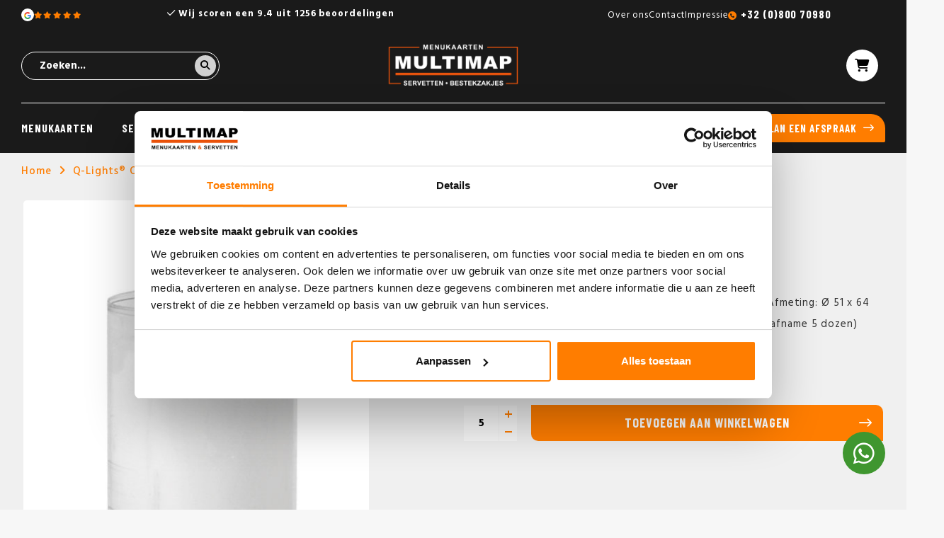

--- FILE ---
content_type: text/html;charset=utf-8
request_url: https://www.multimap.be/q-lightsr-original-refills-transparant.html
body_size: 8362
content:
<!DOCTYPE html>
<html lang="nl">
  
	 <head>

		<!-- Google Tag Manager -->
<script>(function(w,d,s,l,i){w[l]=w[l]||[];w[l].push({'gtm.start':
new Date().getTime(),event:'gtm.js'});var f=d.getElementsByTagName(s)[0],
j=d.createElement(s),dl=l!='dataLayer'?'&l='+l:'';j.async=true;j.src=
'https://www.googletagmanager.com/gtm.js?id='+i+dl;f.parentNode.insertBefore(j,f);
})(window,document,'script','dataLayer','GTM-T49TJPSC');</script>
		<!-- End Google Tag Manager -->
  
  <meta charset="utf-8"/>
<!-- [START] 'blocks/head.rain' -->
<!--

  (c) 2008-2026 Lightspeed Netherlands B.V.
  http://www.lightspeedhq.com
  Generated: 17-01-2026 @ 20:20:29

-->
<link rel="canonical" href="https://www.multimap.be/q-lightsr-original-refills-transparant.html"/>
<link rel="alternate" href="https://www.multimap.be/index.rss" type="application/rss+xml" title="Nieuwe producten"/>
<meta name="robots" content="noodp,noydir"/>
<link href="www.multimap.be" rel="publisher"/>
<meta name="google-site-verification" content="F6XkOnbfXsdvGbkTbLpfT9WEfDo96U77x-enm0Q6Q58"/>
<meta property="og:url" content="https://www.multimap.be/q-lightsr-original-refills-transparant.html?source=facebook"/>
<meta property="og:site_name" content="Multi Map"/>
<meta property="og:title" content="Q-Lights® Original Refills Transparant"/>
<meta property="og:description" content="Q-Lights® Original Refills Transparant Artikelnr: 911-60-01 Afmeting: Ø 51 x 64 mm Branduren ± 24 Verpakking: doos x 60 Stuks (minimale afname 5 dozen)"/>
<meta property="og:image" content="https://cdn.webshopapp.com/shops/304334/files/332565794/q-lights-original-refills-transparant-bestellen.jpg"/>
<!--[if lt IE 9]>
<script src="https://cdn.webshopapp.com/assets/html5shiv.js?2025-02-20"></script>
<![endif]-->
<!-- [END] 'blocks/head.rain' -->
  <title>Q-Lights® Original Refills Transparant - Multi Map</title>
  <meta name="description" content="Q-Lights® Original Refills Transparant Artikelnr: 911-60-01 Afmeting: Ø 51 x 64 mm Branduren ± 24 Verpakking: doos x 60 Stuks (minimale afname 5 dozen)" />
  <meta name="keywords" content="Q-Lights®, Original, Refills, Transparant, bestellen, menukaarten horeca, horeca menukaarten, originele menukaarten, leren menukaarten, menukaarten hout,menukaarten, menumappen,servetten,servetten bedrukken, bestekzakjes,bestekzakjes bedrukken, plac" />
  <meta http-equiv="X-UA-Compatible" content="IE=edge,chrome=1">
  <meta name="viewport" content="width=device-width, initial-scale=1.0, user-scalable=no">
  <meta name="apple-mobile-web-app-capable" content="yes">
  <meta name="apple-mobile-web-app-status-bar-style" content="black">
  <meta property="fb:app_id" content="966242223397117"/>
  
                                        				      				                      				      				                      				      				                      				      				                    
  
  <link rel="alternate" hreflang="nl-be" href="https://www.multimap.be/q-lightsr-original-refills-transparant.html"/>
<link rel="alternate" hreflang="nl-nl" href="https://www.multimap.nl/q-lightsr-original-refills-transparant.html"/>
   
  
  <link rel="icon" href="https://cdn.webshopapp.com/shops/304334/themes/183843/v/2371433/assets/favicon.ico?20240711104607" type="image/x-icon" />
  <link href='//fonts.googleapis.com/css?family=Barlow%20Condensed:300,400,500,600,700,800,900' rel='stylesheet' type='text/css'>
  <link href='//fonts.googleapis.com/css?family=Hind:300,400,500,600,700,800,900' rel='stylesheet' type='text/css'>
<!--   <link rel="stylesheet" href="https://cdn.webshopapp.com/shops/304334/themes/183843/assets/bootstrap-min.css?20250626121121" /> -->
   <link rel="stylesheet" href="https://cdn.webshopapp.com/shops/304334/themes/183843/assets/bootstrap-5-min.css?20250626121121" />
  <link rel="stylesheet" href="https://cdn.webshopapp.com/shops/304334/themes/183843/assets/jquery-fancybox-min.css?20250626121121" />
  <link rel="stylesheet" href="https://cdn.webshopapp.com/shops/304334/themes/183843/assets/owl-carousel-min.css?20250626121121" />
  <link rel="stylesheet" href="https://cdn.webshopapp.com/shops/304334/themes/183843/assets/font-awesome-min.css?20250626121121" />
  <link rel="stylesheet" href="https://cdn.webshopapp.com/shops/304334/themes/183843/assets/boxicons-min.css?20250626121121" />
    <link rel="stylesheet" href="https://cdn.webshopapp.com/shops/304334/themes/183843/assets/iconfont-multimap.css??20250626121121" />
  <link rel="stylesheet" href="https://cdn.webshopapp.com/shops/304334/themes/183843/assets/semantic.css?20250626121121" />
  <link rel="stylesheet" href="https://cdn.webshopapp.com/shops/304334/themes/183843/assets/style.css?20250626121121" />
  <link rel="stylesheet" href="https://cdn.webshopapp.com/shops/304334/themes/183843/assets/settings.css?20250626121121" />
  <link rel="stylesheet" href="https://cdn.webshopapp.com/assets/gui-2-0.css?2025-02-20" />
  <link rel="stylesheet" href="https://cdn.webshopapp.com/assets/gui-responsive-2-0.css?2025-02-20" />
  <link rel="stylesheet" href="https://cdn.webshopapp.com/shops/304334/themes/183843/assets/custom.css?20250626121121" />
  <script src="https://cdn.webshopapp.com/assets/jquery-1-9-1.js?2025-02-20"></script>
  <script src="https://cdn.webshopapp.com/assets/jquery-ui-1-10-1.js?2025-02-20"></script>
  

  <script src="https://cdn.webshopapp.com/shops/304334/themes/183843/assets/jquery-countdown.js?20250626121121"></script>
  <script type="text/javascript" src="https://cdn.webshopapp.com/shops/304334/themes/183843/assets/jquery-fancybox-min.js?20250626121121"></script>
  <script type="text/javascript" src="//cdnjs.cloudflare.com/ajax/libs/jqueryui-touch-punch/0.2.3/jquery.ui.touch-punch.min.js"></script>
  <script type="text/javascript" src="https://cdn.webshopapp.com/shops/304334/themes/183843/assets/owl-carousel-min.js?20250626121121"></script>
  <script type="text/javascript" src="https://cdn.webshopapp.com/shops/304334/themes/183843/assets/swiper-453-min.js?20250626121121" defer></script>
    <script type="text/javascript" src="https://cdn.jsdelivr.net/npm/swiper@11/swiper-bundle.min.js"></script>
  <script type="text/javascript" src="https://cdn.webshopapp.com/shops/304334/themes/183843/assets/global.js?20250626121121"></script>
<!--   <script type="text/javascript" src="https://cdn.webshopapp.com/shops/304334/themes/183843/assets/bootstrap-min.js?20250626121121"></script> -->
    <script type="text/javascript" src="https://cdn.webshopapp.com/shops/304334/themes/183843/assets/bootstrap-5-min.js?20250626121121"></script>
  <script type="text/javascript" src="https://cdn.webshopapp.com/shops/304334/themes/183843/assets/semantic.js?20250626121121"></script>
  <script type="text/javascript" src="https://cdn.webshopapp.com/assets/gui.js?2025-02-20"></script>
  <script type="text/javascript" src="https://cdn.webshopapp.com/assets/gui-responsive-2-0.js?2025-02-20"></script>
  
      <link rel="stylesheet" href="https://cdn.webshopapp.com/shops/304334/themes/183843/assets/contentbuilder.css?20250626121121" />
  <link rel="stylesheet" href="https://cdn.jsdelivr.net/npm/swiper@11/swiper-bundle.min.css"/>
  <link rel="preload" href="https://cdn.webshopapp.com/shops/304334/themes/183843/assets/growww-header.css?20250626121121" as="style">
  <link rel="stylesheet" href="https://cdn.webshopapp.com/shops/304334/themes/183843/assets/growww-header.css?20250626121121" />
  <link rel="preload" href="https://cdn.webshopapp.com/shops/304334/themes/183843/assets/growww-footer.css?20250626121121" as="style">
  <link rel="stylesheet" href="https://cdn.webshopapp.com/shops/304334/themes/183843/assets/growww-footer.css?20250626121121" />
  <link rel="preload" href="https://cdn.webshopapp.com/shops/304334/themes/183843/assets/growww-home.css?20250626121121" as="style">
  <link rel="stylesheet" href="https://cdn.webshopapp.com/shops/304334/themes/183843/assets/growww-home.css?20250626121121" />
  <link rel="preload" href="https://cdn.webshopapp.com/shops/304334/themes/183843/assets/growww-default.css?20250626121121" as="style">
  <link rel="stylesheet" href="https://cdn.webshopapp.com/shops/304334/themes/183843/assets/growww-default.css?20250626121121" />
  <link rel="preload" href="https://cdn.webshopapp.com/shops/304334/themes/183843/assets/growww-products.css?20250626121121" as="style">
  <link rel="stylesheet" href="https://cdn.webshopapp.com/shops/304334/themes/183843/assets/growww-products.css?20250626121121" />
  <link rel="preload" href="https://cdn.webshopapp.com/shops/304334/themes/183843/assets/growww-collection.css?20250626121121" as="style">
  <link rel="stylesheet" href="https://cdn.webshopapp.com/shops/304334/themes/183843/assets/growww-collection.css?20250626121121" />
  <link rel="preload" href="https://cdn.webshopapp.com/shops/304334/themes/183843/assets/growww-product-normal.css?20250626121121" as="style">
  <link rel="stylesheet" href="https://cdn.webshopapp.com/shops/304334/themes/183843/assets/growww-product-normal.css?20250626121121" />
  <link rel="stylesheet" href="https://cdn.webshopapp.com/shops/304334/themes/183843/assets/growww-service.css?20250626121121" />
  <link rel="stylesheet" href="https://kit.fontawesome.com/ff3aace121.css" crossorigin="anonymous">
  
     
  	<script type="text/javascript" src="https://cdn.webshopapp.com/shops/304334/themes/183843/assets/growww-slider.js?20250626121121" defer></script>

    
</head>  
  
  <body data-bedrukking="https://www.multimap.be/bedrukking-175.html" class="body-margin-top"><!-- Google Tag Manager (noscript) --><noscript><iframe src="https://www.googletagmanager.com/ns.html?id=GTM-T49TJPSC"
height="0" width="0" style="display:none;visibility:hidden"></iframe></noscript><!-- End Google Tag Manager (noscript) --><div itemscope itemtype="http://schema.org/BreadcrumbList"><div itemprop="itemListElement" itemscope itemtype="http://schema.org/ListItem"><a itemprop="item" href="https://www.multimap.be/"><span itemprop="name" content="Home"></span></a><meta itemprop="position" content="1" /></div><div itemprop="itemListElement" itemscope itemtype="http://schema.org/ListItem"><a itemprop="item" href="https://www.multimap.be/q-lightsr-original-refills-transparant.html"><span itemprop="name" content="Q-Lights® Original Refills Transparant bestellen"></span></a><meta itemprop="position" content="2" /></div></div><div itemscope itemtype="https://schema.org/Product"><meta itemprop="name" content="Q-Lights® Original Refills Transparant bestellen"><meta itemprop="description" content="Q-Lights® Original Refills Transparant<br />
Artikelnr:  911-60-01<br /><br />
Afmeting:	Ø 51 x 64 mm<br /><br />
Branduren	 	± 24<br /><br />
Verpakking: doos x 60 Stuks (minimale afname 5 dozen)" /><meta itemprop="image" content="https://cdn.webshopapp.com/shops/304334/files/332565794/300x250x2/q-lights-original-refills-transparant-bestellen.jpg" /><meta itemprop="mpn" content="911-60-01" /><meta itemprop="sku" content="193202865" /><div itemprop="offers" itemscope itemtype="https://schema.org/Offer"><meta itemprop="priceCurrency" content="EUR"><meta itemprop="price" content="32.95" /><meta itemprop="itemCondition" itemtype="https://schema.org/OfferItemCondition" content="https://schema.org/NewCondition"/></div></div><div class="mobile-menu-overlay menu"></div><div class="mobile-menu cart"><div class="mobile-menu-inner"><ul class="sub-menu"><li><a href="#login-popup" data-fancybox><i class="fa fa-user before"></i>Inloggen</a></li></ul><ul><li class=""><a class="normal-link" href="https://www.multimap.be/menukaarten/">Menukaarten</a><span class="more-cats"><i class="fa fa-angle-right"></i></span><ul class=""><li class=""><a class="normal-link" href="https://www.multimap.be/menukaarten/op-maat/">Op maat</a></li><li class=""><a class="normal-link" href="https://www.multimap.be/menukaarten/webshop/">Webshop</a></li></ul></li><li class=""><a class="normal-link" href="https://www.multimap.be/servetten/">Servetten</a><span class="more-cats"><i class="fa fa-angle-right"></i></span><ul class=""><li class=""><a class="normal-link" href="https://www.multimap.be/servetten/bedrukken/">Bedrukken</a></li><li class=""><a class="normal-link" href="https://www.multimap.be/servetten/webshop/">Webshop</a><span class="more-cats"><i class="fa fa-angle-right"></i></span><ul class=""><li class=""><a class="normal-link" href="https://www.multimap.be/servetten/webshop/airlaid-servetten/">Airlaid servetten</a></li><li class=""><a class="normal-link" href="https://www.multimap.be/servetten/webshop/tissue-servetten/">Tissue servetten</a></li></ul></li></ul></li><li class=""><a class="normal-link" href="https://www.multimap.be/bestekzakjes/">Bestekzakjes</a><span class="more-cats"><i class="fa fa-angle-right"></i></span><ul class=""><li class=""><a class="normal-link" href="https://www.multimap.be/bestekzakjes/bedrukken/">Bedrukken</a></li><li class=""><a class="normal-link" href="https://www.multimap.be/bestekzakjes/webshop/">Webshop</a><span class="more-cats"><i class="fa fa-angle-right"></i></span><ul class=""><li class=""><a class="normal-link" href="https://www.multimap.be/bestekzakjes/webshop/gastrosleeve/">GastroSleeve</a></li><li class=""><a class="normal-link" href="https://www.multimap.be/bestekzakjes/webshop/napkin-sleeves/">Napkin Sleeves</a></li><li class=""><a class="normal-link" href="https://www.multimap.be/bestekzakjes/webshop/airlaid-pochette/">Airlaid Pochette</a></li><li class=""><a class="normal-link" href="https://www.multimap.be/bestekzakjes/webshop/pocket-napkins/">Pocket Napkins</a></li></ul></li></ul></li><li class=""><a class="normal-link" href="https://www.multimap.be/overige-tafelaankleding/">Overige tafelaankleding</a><span class="more-cats"><i class="fa fa-angle-right"></i></span><ul class=""><li class=""><a class="normal-link" href="https://www.multimap.be/overige-tafelaankleding/bedrukken/">Bedrukken</a><span class="more-cats"><i class="fa fa-angle-right"></i></span><ul class=""><li class=""><a class="normal-link" href="https://www.multimap.be/overige-tafelaankleding/bedrukken/placemats-bedrukken/">Placemats bedrukken</a></li><li class=""><a class="normal-link" href="https://www.multimap.be/overige-tafelaankleding/bedrukken/onderzetters-bedrukken/">Onderzetters bedrukken</a></li><li class=""><a class="normal-link" href="https://www.multimap.be/overige-tafelaankleding/bedrukken/druppelvangers-bedrukken/">Druppelvangers bedrukken</a></li></ul></li><li class=""><a class="normal-link" href="https://www.multimap.be/overige-tafelaankleding/webshop/">Webshop</a><span class="more-cats"><i class="fa fa-angle-right"></i></span><ul class=""><li class=""><a class="normal-link" href="https://www.multimap.be/overige-tafelaankleding/webshop/tafellopers/">Tafellopers</a></li><li class=""><a class="normal-link" href="https://www.multimap.be/overige-tafelaankleding/webshop/tafelrollen/">Tafelrollen</a></li><li class=""><a class="normal-link" href="https://www.multimap.be/overige-tafelaankleding/webshop/napperons/">Napperons</a></li><li class=""><a class="normal-link" href="https://www.multimap.be/overige-tafelaankleding/webshop/onderzetters/">Onderzetters</a></li><li class=""><a class="normal-link" href="https://www.multimap.be/overige-tafelaankleding/webshop/placemats/">Placemats</a></li><li class=""><a class="normal-link" href="https://www.multimap.be/overige-tafelaankleding/webshop/q-lights/">Q-Lights</a></li></ul></li></ul></li><li class=""><a class="normal-link" href="https://www.multimap.be/referenties/">Referenties</a><span class="more-cats"><i class="fa fa-angle-right"></i></span><ul class=""><li class=""><a class="normal-link" href="https://www.multimap.be/referenties/michel/">Michel</a></li><li class=""><a class="normal-link" href="https://www.multimap.be/referenties/pullman/">Pullman</a></li><li class=""><a class="normal-link" href="https://www.multimap.be/referenties/the-facutly-club/">The Facutly Club</a></li><li class=""><a class="normal-link" href="https://www.multimap.be/referenties/van-der-valk/">Van der Valk</a></li><li class=""><a class="normal-link" href="https://www.multimap.be/referenties/horta-bruxelles/">Horta Bruxelles</a></li><li class=""><a class="normal-link" href="https://www.multimap.be/referenties/hotel-royal-astrid/">Hotel Royal Astrid</a></li><li class=""><a class="normal-link" href="https://www.multimap.be/referenties/passade/">Passade</a></li><li class=""><a class="normal-link" href="https://www.multimap.be/referenties/amadore-hotels/">Amadore Hotels</a></li><li class=""><a class="normal-link" href="https://www.multimap.be/referenties/bouffe-bollinger/">Bouffe Bollinger</a></li><li class=""><a class="normal-link" href="https://www.multimap.be/referenties/eden-hotel/">Eden Hotel</a></li><li class=""><a class="normal-link" href="https://www.multimap.be/referenties/het-arresthuis/">Het Arresthuis</a></li><li class=""><a class="normal-link" href="https://www.multimap.be/referenties/212/">212</a></li><li class=""><a class="normal-link" href="https://www.multimap.be/referenties/gerardushoeve/">Gerardushoeve</a></li><li class=""><a class="normal-link" href="https://www.multimap.be/referenties/pappagallo/">Pappagallo</a></li><li class=""><a class="normal-link" href="https://www.multimap.be/referenties/kurhaus/">Kurhaus</a></li><li class=""><a class="normal-link" href="https://www.multimap.be/referenties/huis-ter-duin/">Huis ter Duin</a></li><li class=""><a class="normal-link" href="https://www.multimap.be/referenties/mastbosch/">Mastbosch</a></li><li class=""><a class="normal-link" href="https://www.multimap.be/referenties/vis-aan-de-schelde/">Vis aan de Schelde</a></li><li class=""><a class="normal-link" href="https://www.multimap.be/referenties/mood/">Mood</a></li><li class=""><a class="normal-link" href="https://www.multimap.be/referenties/millevaches/">Millevaches</a></li></ul></li><li class=""><a href="https://www.multimap.be/service/" class="normal-link">Contact</a></li></ul><ul class="sub-menu"></ul><div class="mobile-search"><form action="https://www.multimap.be/search/" method="get" id="formSearch"><div><input type="text" name="q" autocomplete="off"  value="" placeholder="Zoeken..." /><a onclick="$('#formSearch').submit();"><i class="fa fa-search"></i></a></div></form></div></div></div><div class="cart-overlay cart"></div><div class="cart-side cart"><div class="cart-inner"><div class="cart-title-wrap"><div class="cart-title"><div class="align"><div class="title title-font align-middle">Winkelwagen</div><div class="items text-right align-middle"><span class="item-qty">0</span> artikelen</div></div></div><div class="close-cart"><div class="align align-100"><div class="align-middle"><i class="fa fa-close"></i></div></div></div></div><div class="cart-body"><div class="no-cart-products">Geen producten gevonden...</div></div></div></div><header id="header" class="dark-header"><div class="topbar body-wrap"><div class="container"><div class="inner"><div class="row"><div class="col-lg-2 col-md-3 d-none d-md-block"><a href="https://www.google.com/maps/place/Multi+Map+%7C+menukaarten+%7C+servetten+%7C+bestekzakjes/@51.5240836,6.0081763,17z/data=!3m1!4b1!4m6!3m5!1s0x47c74024328c9ca1:0x123152e8c8036fee!8m2!3d51.5240836!4d6.0081763!16s%2Fg%2F1vljfkld?hl=en-US&amp;entry=ttu" target="_blank" class="topbar-left"><div class="topbar-left__google"><svg viewBox="0 0 24 24" width="24" height="24" xmlns="http://www.w3.org/2000/svg" class="hallmark-img hallmark-icon hallmark-google"><g transform="matrix(1, 0, 0, 1, 27.009001, -39.238998)"><path fill="#4285F4" d="M -3.264 51.509 C -3.264 50.719 -3.334 49.969 -3.454 49.239 L -14.754 49.239 L -14.754 53.749 L -8.284 53.749 C -8.574 55.229 -9.424 56.479 -10.684 57.329 L -10.684 60.329 L -6.824 60.329 C -4.564 58.239 -3.264 55.159 -3.264 51.509 Z"/><path fill="#34A853" d="M -14.754 63.239 C -11.514 63.239 -8.804 62.159 -6.824 60.329 L -10.684 57.329 C -11.764 58.049 -13.134 58.489 -14.754 58.489 C -17.884 58.489 -20.534 56.379 -21.484 53.529 L -25.464 53.529 L -25.464 56.619 C -23.494 60.539 -19.444 63.239 -14.754 63.239 Z"/><path fill="#FBBC05" d="M -21.484 53.529 C -21.734 52.809 -21.864 52.039 -21.864 51.239 C -21.864 50.439 -21.724 49.669 -21.484 48.949 L -21.484 45.859 L -25.464 45.859 C -26.284 47.479 -26.754 49.299 -26.754 51.239 C -26.754 53.179 -26.284 54.999 -25.464 56.619 L -21.484 53.529 Z"/><path fill="#EA4335" d="M -14.754 43.989 C -12.984 43.989 -11.404 44.599 -10.154 45.789 L -6.734 42.369 C -8.804 40.429 -11.514 39.239 -14.754 39.239 C -19.444 39.239 -23.494 41.939 -25.464 45.859 L -21.484 48.949 C -20.534 46.099 -17.884 43.989 -14.754 43.989 Z"/></g></svg></div><div class="topbar-left__stars"><i class="fa-solid fa-star"></i><i class="fa-solid fa-star"></i><i class="fa-solid fa-star"></i><i class="fa-solid fa-star"></i><i class="fa-solid fa-star"></i></div></a></div><div class="col-lg-6 col-md-6 col-12"><div class="topbar-usp"><div class="js-topbar-usp owl-carousel"><div class="item"><i class="fa-regular fa-check"></i> Al onze producten zijn van de hoogste kwaliteit</div><div class="item"><i class="fa-regular fa-check"></i> Wij scoren een 9.4 uit 1256 beoordelingen</div><div class="item"><i class="fa-regular fa-check"></i> Gratis sampleboxen mogelijk</div></div></div></div><div class="col-lg-4 col-md-3 d-none d-md-block"><div class="topbar-right"><ul><li class="d-none d-xl-block"><a href="https://www.multimap.be/service/about/" title="Over ons">
                      Over ons
                    </a></li><li class="d-none d-xl-block"><a href="https://www.multimap.be/service/" title="Contact">
                      Contact
                    </a></li><li class="d-none d-xl-block"><a href="https://www.multimap.be/service/impressie/" title="Impressie">
                      Impressie
                    </a></li><li class="topbar-right-phone"><a href="tel:+32 (0)800 70980">+32 (0)800 70980</a></li></ul></div></div></div></div></div></div><div class="main-header body-wrap"><div class="container"><div class="inner flex align-center space-between"><div class="menu-button align-middle d-xl-none"><a class="open-menu"><ul><li></li><li></li><li></li><li>menu</li></ul></a></div><div class="search-wrap"><form action="https://www.multimap.be/search/" method="get" id="formSearch"><div ><input type="text" name="q" autocomplete="off"  value="" placeholder="Zoeken..." /><a onclick="$('#formSearch').submit();"><i class="fa fa-search"></i></a></div></form></div><div class="logo"><a href="https://www.multimap.be/"><img src="https://cdn.webshopapp.com/shops/304334/themes/183843/v/2371438/assets/logo.png?20240711110007" alt="Multi Map menukaarten, servetten en bestekzakjes voor de horeca logo"></a></div><div class="header-icons flex align-center"><!--           <a href="https://www.multimap.be/account/" class="account d-none d-lg-inline"><span>Mijn account</span></a><a href="https://www.multimap.be/service/" class="account d-none d-lg-inline"><span>Klantenservice</span></a> --><a href="javascript:;" class="cart open-cart"><i class="fa fa-shopping-cart"></i><span class="amount d-none">0 artikelen <div class="cart-total d-none">€0,00</div></span></a></div></div></div></div><div class="main-menu d-none d-xl-block"><div class="container h-100"><div class="inner h-100"><ul class="main-nav"><li class="main-cat"><a href="https://www.multimap.be/menukaarten/">Menukaarten</a><div class="subnav-wrap simple-subnav dev"><div class="nav-wrap"><ul class="subnav"><li class="sub-head"><a href="https://www.multimap.be/menukaarten/op-maat/">Op maat</a></li><li class="sub-head"><a href="https://www.multimap.be/menukaarten/webshop/">Webshop</a></li></ul></div></div></li><li class="main-cat"><a href="https://www.multimap.be/servetten/">Servetten</a><div class="subnav-wrap simple-subnav dev"><div class="nav-wrap"><ul class="subnav"><li class="sub-head"><a href="https://www.multimap.be/servetten/bedrukken/">Bedrukken</a></li><li class="sub-sub-cat"><a href="https://www.multimap.be/airlaid-servetten-bedrukken.html">Airlaid servetten</a></li><li class="sub-sub-cat"><a href="https://www.multimap.be/servetten-met-sleeves-bedrukken.html">Servetten met sleeves</a></li><li class="sub-sub-cat"><a href="https://www.multimap.be/tissue-servetten-bedrukken.html">Tissue servetten</a></li><li class="sub-sub-cat"><a href="https://www.multimap.be/servetten-bestekvouw.html">Servetten bestekvouw</a></li><li class="sub-head"><a href="https://www.multimap.be/servetten/webshop/">Webshop</a></li><li class="simple-sub-cat"><a href="https://www.multimap.be/servetten/webshop/airlaid-servetten/">Airlaid servetten</a></li><li class="simple-sub-cat"><a href="https://www.multimap.be/servetten/webshop/tissue-servetten/">Tissue servetten</a></li></ul></div></div></li><li class="main-cat"><a href="https://www.multimap.be/bestekzakjes/">Bestekzakjes</a><div class="subnav-wrap simple-subnav dev"><div class="nav-wrap"><ul class="subnav"><li class="sub-head"><a href="https://www.multimap.be/bestekzakjes/bedrukken/">Bedrukken</a></li><li class="sub-sub-cat"><a href="https://www.multimap.be/pochettos-bedrukken.html">Pochetto&#039;s</a></li><li class="sub-sub-cat"><a href="https://www.multimap.be/napkin-sleeves-bedrukken.html">Napkin sleeves</a></li><li class="sub-sub-cat"><a href="https://www.multimap.be/pocket-napkins-bedrukken.html">Pocket napkins</a></li><li class="sub-sub-cat"><a href="https://www.multimap.be/airlaid-pochette-bedrukken.html">Airlaid pochette</a></li><li class="sub-sub-cat"><a href="https://www.multimap.be/gastro-sleeves-bedrukken.html">Gastro sleeves</a></li><li class="sub-head"><a href="https://www.multimap.be/bestekzakjes/webshop/">Webshop</a></li><li class="simple-sub-cat"><a href="https://www.multimap.be/bestekzakjes/webshop/gastrosleeve/">GastroSleeve</a></li><li class="simple-sub-cat"><a href="https://www.multimap.be/bestekzakjes/webshop/napkin-sleeves/">Napkin Sleeves</a></li><li class="simple-sub-cat"><a href="https://www.multimap.be/bestekzakjes/webshop/airlaid-pochette/">Airlaid Pochette</a></li><li class="simple-sub-cat"><a href="https://www.multimap.be/bestekzakjes/webshop/pocket-napkins/">Pocket Napkins</a></li></ul></div></div></li><li class="main-cat"><a href="https://www.multimap.be/overige-tafelaankleding/">Overige tafelaankleding</a><div class="subnav-wrap simple-subnav dev"><div class="nav-wrap"><ul class="subnav"><li class="sub-head"><a href="https://www.multimap.be/overige-tafelaankleding/bedrukken/">Bedrukken</a></li><li class="simple-sub-cat"><a href="https://www.multimap.be/overige-tafelaankleding/bedrukken/placemats-bedrukken/">Placemats bedrukken</a></li><li class="simple-sub-cat"><a href="https://www.multimap.be/overige-tafelaankleding/bedrukken/onderzetters-bedrukken/">Onderzetters bedrukken</a></li><li class="simple-sub-cat"><a href="https://www.multimap.be/overige-tafelaankleding/bedrukken/druppelvangers-bedrukken/">Druppelvangers bedrukken</a></li><li class="sub-head"><a href="https://www.multimap.be/overige-tafelaankleding/webshop/">Webshop</a></li><li class="simple-sub-cat"><a href="https://www.multimap.be/overige-tafelaankleding/webshop/tafellopers/">Tafellopers</a></li><li class="simple-sub-cat"><a href="https://www.multimap.be/overige-tafelaankleding/webshop/tafelrollen/">Tafelrollen</a></li><li class="simple-sub-cat"><a href="https://www.multimap.be/overige-tafelaankleding/webshop/napperons/">Napperons</a></li><li class="simple-sub-cat"><a href="https://www.multimap.be/overige-tafelaankleding/webshop/onderzetters/">Onderzetters</a></li><li class="simple-sub-cat"><a href="https://www.multimap.be/overige-tafelaankleding/webshop/placemats/">Placemats</a></li><li class="simple-sub-cat"><a href="https://www.multimap.be/overige-tafelaankleding/webshop/q-lights/">Q-Lights</a></li></ul></div></div></li><li class="main-cat"><a href="https://www.multimap.be/referenties/">Referenties</a></li><li class="main-cat"><a href="https://www.multimap.be/service/">Contact</a></li></ul><a href="/service/" class="btn btn-primary">Plan een afspraak</a></div></div></div></header><main><div class="main-content body-wrap"><div id="popup-information" style="display:none;"><div class="block-padding">
		Hier komt het formulier voor het aanvragen van informatie...
  </div></div><div id="productpage" data-id="225294364"><section class="background-product-single"><div class="container"><div class="breadcrumbs"><a href="https://www.multimap.be/" title="Home">Home</a><i class="fa fa-angle-right"></i><a href="https://www.multimap.be/q-lightsr-original-refills-transparant.html">Q-Lights® Original Refills Transparant bestellen</a></div><div class="row productpage-row space-between"><div class="col-md-5 productpage-col"><h1 class="product-title-mobile title-font title hidden-sm hidden-md hidden-lg">Q-Lights® Original Refills Transparant bestellen</h1><div class="product-images"><div class="productpage-slider owl-carousel"><a href="https://cdn.webshopapp.com/shops/304334/files/332565794/image.jpg" data-fancybox="group"><div class="image-wrap item" data-index="0"><img src="https://cdn.webshopapp.com/shops/304334/files/332565794/500x600x2/q-lights-original-refills-transparant-bestellen.jpg" alt="Q-Lights® Original Refills Transparant bestellen" title="Q-Lights® Original Refills Transparant bestellen" width="100%"></div></a></div><div class="row thumbs"><div class="thumb col-3 active" data-index="0"><div class="image-wrap"><img src="https://cdn.webshopapp.com/shops/304334/files/332565794/200x250x2/q-lights-original-refills-transparant-bestellen.jpg" alt="Q-Lights® Original Refills Transparant bestellen" title="Q-Lights® Original Refills Transparant bestellen" width="100%"></div></div></div></div></div><div class="col-lg-6 col-md-7 col-sm-12 productpage-col"><div class="product-info"><h1 class="product-title title-font title hidden-xs">Q-Lights® Original Refills Transparant bestellen</h1><div class="description line-height">Q-Lights® Original Refills Transparant
Artikelnr:  911-60-01

Afmeting:	Ø 51 x 64 mm

Branduren	 	± 24

Verpakking: doos x 60 Stuks (minimale afname 5 dozen)</div><div class="price-wrap title-font"><span class="vanaf">vanaf</span><div class="price ">€32,95</div><div class="per-box text-center">
              doos 60 stuks            </div></div><div class="order-wrap"><form class="order-form" action="https://www.multimap.be/cart/add/225294364/" id="product_configure_form" method="post"><input type="hidden" name="bundle_id" id="product_configure_bundle_id" value=""><div class="cart"><a href="javascript:;"  class="btn btn-primary add-cart add-cart-special d-md-none " title="Toevoegen aan winkelwagen">Toevoegen aan winkelwagen</a><div class="input-wrap"><input type="text" name="quantity" value="5" /><div class="change"><a href="javascript:;" onclick="updateQuantity('up', $(this));" class="up"><span class="plus"></span></a><a href="javascript:;" onclick="updateQuantity('down', $(this));" class="down"><span class="min"></span></a></div></div><a href="javascript:;"  class="btn btn-primary add-cart add-cart-special d-none d-md-flex" title="Toevoegen aan winkelwagen">Toevoegen aan winkelwagen</a></div></form></div></div></div></div></div></section><div class="d-none productpage-col"><div class="usp-bar row flex flex-wrap align-stretch"><div class="usp-wrap col-md-12 col-sm-6 col-12"><div class="usp-item"><div href="https://www.multimap.be/usp-1-url/"><div class="usp-icon"><i class="icon icon-automobile"></i></div><div class="text line-height">Gratis verzending vanaf €500,-</div></div></div></div><div class="usp-wrap col-md-12 col-sm-6 col-12"><div class="usp-item"><div class="wrap"><div class="usp-icon"><i class="icon icon-headset"></i></div><div class="text line-height"><span>Heeft u vragen?</span></br><span class="less"><a href="tel:+32 (0)800 70980">+32 (0)800 70980</a></span></div></div></div></div><div class="usp-wrap col-md-12 col-sm-6 col-12"><div class="usp-item"><div class="wrap"><div class="usp-icon"><i class="icon icon-shield"></i></div><div class="text line-height">
                  Veilig betalen
                  <div class="payments flex flex-wrap"><img src="https://cdn.webshopapp.com/shops/304334/themes/183843/assets/ideal.png?20250626121121" alt="" /><img src="https://cdn.webshopapp.com/shops/304334/themes/183843/assets/visa.png?20250626121121" alt="" /><img src="https://cdn.webshopapp.com/shops/304334/themes/183843/assets/mistercash.png?20250626121121" alt="" /><img src="https://cdn.webshopapp.com/shops/304334/themes/183843/assets/mastercard.png?20250626121121" alt="" /><img src="https://cdn.webshopapp.com/shops/304334/themes/183843/assets/americanexpress.png?20250626121121" alt="" /></div></div></div></div></div><div class="usp-wrap col-md-12 col-sm-6 col-12"><div class="usp-item"><div class="wrap"><div class="kiyoh-widget"><div class="rating"><div class="usp-icon totalscore"><span class="score title-font">9.4</span></div><div class="text line-height"><div> onze score uit <span class="quantity">1256</span> beoordelingen</div></div></div></div></div></div></div></div></div></div></div><!-- growwww --><div class=" default-padding-y"><div class="container"><div class="row"><div class="col-lg-6"><div class="product-description__title">
		      Productomschrijving
    		</div><div class="mt-2"><p>Q-Lights® Original Refills Transparant</p><p>Artikelnr: 911-60-01</p><p>Afmeting: Ø 51 x 64 mm</p><p>Branduren ± 24</p><p>Verpakking: doos x 60 Stuks (minimale afname 5 dozen)</p></div></div><div class="col-lg-6"><div class="product-block-cta"><div class="product-block-cta__title">Ga voor de beste eerste indruk, ga voor een menukaart op maat</div><a href="" class="btn btn-primary mt-2">Menukaarten op maat</a></div></div></div></div></div><div class="default-padding-y"><div class="container related-products"><div class="related-products__title">Deze producten heb je eerder bekeken </div><div class="row g-2"><div class="col-lg-3 col-md-6"><a class="product " href="https://www.multimap.be/q-lightsr-original-refills-transparant.html"><div class="inner h-100"><div class="product-labels"><div class=" product-labels__label per-box text-center">
                  doos 60 stuks
               </div></div><div class="image-wrap"><img src="https://cdn.webshopapp.com/shops/304334/files/332565794/320x400x2/q-lights-original-refills-transparant.jpg" alt="Q-Lights® Original Refills Transparant" title="Q-Lights® Original Refills Transparant" width="100%"></div><div class="info"><div class="product-title title-font">Q-Lights® Original Refills Transparant</div><div class="price-cart d-flex justify-content-between gap-1 mt-auto"><div class="price-wrap"><span class="vanaf">vanaf</span><div class="price ">€32,95</div></div></div><div href="https://www.multimap.be/q-lightsr-original-refills-transparant.html" class="btn btn-primary">Product bekijken</div></div></div></a><!-- default 
<div class="product "><div class="inner"><a href="https://www.multimap.be/q-lightsr-original-refills-transparant.html"><div class="image-wrap grey"><img src="https://cdn.webshopapp.com/shops/304334/files/332565794/320x400x2/q-lights-original-refills-transparant.jpg" alt="Q-Lights® Original Refills Transparant" title="Q-Lights® Original Refills Transparant" width="100%"></div></a><div class="info"><div class="product-title title-font"><a href="https://www.multimap.be/q-lightsr-original-refills-transparant.html">Q-Lights® Original Refills Transparant</a></div><div class="per-box text-center">
      	doos 60 stuks      </div><div class="price-cart text-center"><div class="price-wrap"><span class="vanaf">vanaf</span><div class="price ">€32,95</div></div></div></div></div></div>  --></div></div></div></div><div class="seo-tekst default-padding-y"><div class="container"><div class="row"><div class="col-lg-6">
        SEO tekst (velden koppelen product-normal.rain)
      </div><div class="col-lg-6">
         SEO tekst
      </div></div></div></div><!-- end growww --></div></div></main><footer id="footer" class="body-wrap"><a class="whatsapp-button" href="https://wa.me/31851308566"><i class="fa-brands fa-whatsapp"></i></a><div class="top-footer"><div class="container"><div class="d-md-flex align-items-end"><div class="top-footer__title">
                  WIJ KOMEN GRAAG BIJ U LANGS VOOR EEN VRIJBLIJVEND ADVIESGESPREK
              </div><div class="d-md-flex top-footer__btn"><a href="/service/" class="btn btn-primary mb-5">Plan een afspraak</a></div></div></div></div><div class="main-footer"><div class="container"><div class="row"><div class="col-lg-3 col-md-6"><h3 class="footer-title title">Multi map</h3><ul class="contact-info"><li class="footer-address">Gent, Brussel, Antwerpen, Hasselt, Venray (NL)</li><li><a href="tel:+32 (0)800 70980">+32 (0)800 70980</a></li><li><a href="/cdn-cgi/l/email-protection#ee87808881ae839b829a87838f9ec08c8b"><span class="__cf_email__" data-cfemail="066f686069466b736a726f6b6776286463">[email&#160;protected]</span></a></li></ul></div><div class="col-lg-3 col-md-6 footer-links"><div class="footer-links-wrap"><h3 class="footer-title title">Maatwerk</h3><ul><li><a href="https://www.multimap.be/" title="Referenties">
                  Referenties
                </a></li><li><a href="https://www.multimap.be/overige-tafelaankleding/webshop/" title="Tafelaankleding kopen">
                  Tafelaankleding kopen
                </a></li><li><a href="https://www.multimap.be/overige-tafelaankleding/bedrukken/" title="Tafelaankleding met eigen logo">
                  Tafelaankleding met eigen logo
                </a></li><li><a href="https://www.multimap.be/menukaarten/webshop/" title="Menukaarten kopen">
                  Menukaarten kopen
                </a></li><li><a href="https://www.multimap.be/menukaarten/op-maat/" title="Menukaarten op maat">
                  Menukaarten op maat
                </a></li></ul></div></div><div class="col-lg-3 col-md-6 footer-links"><div class="footer-links-wrap"><h3 class="footer-title title">Webshop</h3><ul><li><a href="https://www.multimap.be/menukaarten/webshop/" title="Menukaarten">
                  Menukaarten
                </a></li><li><a href="https://www.multimap.be/" title="Servetten">
                  Servetten
                </a></li><li><a href="https://www.multimap.be/bestekzakjes/webshop/" title="Bestelzakjes">
                  Bestelzakjes
                </a></li><li><a href="https://www.multimap.be/overige-tafelaankleding/webshop/" title="Tafelaankleding">
                  Tafelaankleding
                </a></li></ul></div></div><div class="col-lg-3 col-md-6 flex align-items-xl-center"><div class="usp-bar row"><div class="usp-item col-md-12 col-sm-6 col-xs-12"><div class="kiyoh-widget"><div class="rating"><div class="rating-inner"><div class="usp-icon totalscore"><span class="score title-font">9.4</span></div><div class="text line-height"><div class="title-font"> onze score uit <span class="quantity">1256</span> beoordelingen</div><p class="lead">uit onafhankelijk klantonderzoek</p></div></div></div></div></div></div></div></div></div></div><div class="footer-bottom"><div class="container"><div class="inner flex align-center space-between"><div class="payments"><div href="https://www.multimap.be/service/payment-methods/" class="payment-ideal" title="Betaalmethode"><img src="https://cdn.webshopapp.com/shops/304334/themes/183843/assets/ideal.png?20250626121121" alt="" /></div><div href="https://www.multimap.be/service/payment-methods/" class="payment-visa" title="Betaalmethode"><img src="https://cdn.webshopapp.com/shops/304334/themes/183843/assets/visa.png?20250626121121" alt="" /></div><div href="https://www.multimap.be/service/payment-methods/" class="payment-mistercash" title="Betaalmethode"><img src="https://cdn.webshopapp.com/shops/304334/themes/183843/assets/mistercash.png?20250626121121" alt="" /></div><div href="https://www.multimap.be/service/payment-methods/" class="payment-mastercard" title="Betaalmethode"><img src="https://cdn.webshopapp.com/shops/304334/themes/183843/assets/mastercard.png?20250626121121" alt="" /></div><div href="https://www.multimap.be/service/payment-methods/" class="payment-americanexpress" title="Betaalmethode"><img src="https://cdn.webshopapp.com/shops/304334/themes/183843/assets/americanexpress.png?20250626121121" alt="" /></div></div><ul class="follow-us reset-list"><li><a href="https://www.facebook.com/multimapnederland/" target="_blank"><i class="fa fa-facebook"></i></a></li><li><a href="https://www.instagram.com/multi__map/" target="_blank"><i class="fa fa-instagram"></i></a></li></ul></div></div></div><section class="footer-colofon p-3"><div class="container"><div class="d-sm-flex justify-content-between align-items-center"><ul class="footer-colofon__privacy reset-list flex-wrap"><li><a href="https://www.multimap.be/service/general-terms-conditions/" title="Algemene voorwaarden">
            Algemene voorwaarden
          </a></li><li>
          Copyright Multi Map 2026
        </li></ul></div></div></section></footer><script data-cfasync="false" src="/cdn-cgi/scripts/5c5dd728/cloudflare-static/email-decode.min.js"></script><script>
  /* Variables */
  var basicUrl = 'https://www.multimap.be/';
  var addUrl = 'https://www.multimap.be/cart/add/';
  var deleteUrl = 'https://www.multimap.be/cart/delete/';
  var addBulk = 'https://www.multimap.be/cart/addBulk/';
  var cartUrl = 'https://www.multimap.be/cart/';
  var shopId = 304334;
  var loggedIn = 0;
  var shopCurrency = '€';
	var quantityT = 'Aantal';
  var priceStatus = 'enabled';
	var itemT = 'item';
	var itemsT = 'artikelen';
	var showDays = ["1","2","3","4","5"];
  var showCountdown = false;
  var showCountdownFrom = '12';
  var showCountdownTill = '17:00';
  var template = 'pages/product.rain';                                                                         
</script><!--     <footer id="footer" class="body-wrap"><div class="main-footer"><div class="container"><div class="inner flex space-between flex-wrap"><div class="footer-col"><h3 class="footer-title title">Multi map</h3><ul class="contact-info"><li class="footer-address">Gent, Brussel, Antwerpen, Hasselt, Venray (NL)</li><li><a href="tel:+32 (0)800 70980">+32 (0)800 70980</a></li><li><a href="mailto:info@multimap.be">info@multimap.be</a></li></ul><h3 class="footer-title title">Volg ons</h3><ul class="follow-us"><li><a href="https://www.facebook.com/multimapnederland/" target="_blank"><i class="fa fa-facebook"></i></a></li><li><a href="https://www.instagram.com/multi__map/" target="_blank"><i class="fa fa-instagram"></i></a></li></ul></div><div class="footer-col flex flex-column"><h3 class="footer-title title">Nieuwsbrief</h3><form action="https://www.multimap.be/account/newsletter/" method="post" class="newsletter-wrap"><input type="hidden" name="key" value="cf70f6c4efb61f4b4cd991ff07aeea80" /><input type="email" name="email" id="formNewsletterEmail" value="" class="border-radius" placeholder="E-mail..." /><a class="btn border-radius" href="#" onclick="$(this).closest('form').submit(); return false;" title="Abonneer">Abonneer</a></form><div class="usp-bar row"><div class="usp-item col-md-12 col-sm-6 col-xs-12"><div class="kiyoh-widget"><div class="rating"><div class="rating-inner"><div class="usp-icon totalscore"><span class="score title-font">9.4</span></div><div class="text line-height"><div class="title-font"> onze score uit <span class="quantity">1256</span> beoordelingen</div></div></div></div></div></div></div></div><div class="footer-col footer-links"><div class="footer-links-wrap"><h3 class="footer-title title">Navigatie<span class="plusmin hidden-lg hidden-md"></span></h3><ul><li><a href="https://www.multimap.be/" title="Referenties">
                  Referenties
                </a></li><li><a href="https://www.multimap.be/overige-tafelaankleding/webshop/" title="Tafelaankleding kopen">
                  Tafelaankleding kopen
                </a></li><li><a href="https://www.multimap.be/overige-tafelaankleding/bedrukken/" title="Tafelaankleding met eigen logo">
                  Tafelaankleding met eigen logo
                </a></li><li><a href="https://www.multimap.be/menukaarten/webshop/" title="Menukaarten kopen">
                  Menukaarten kopen
                </a></li><li><a href="https://www.multimap.be/menukaarten/op-maat/" title="Menukaarten op maat">
                  Menukaarten op maat
                </a></li></ul></div><div class="footer-links-wrap"><a href="https://www.multimap.be/service/" title="Customer Service"><h3 class="footer-title title">Klantenservice<span class="plusmin hidden-lg hidden-md"></span></h3></a><ul><li><a href="https://www.multimap.be/service/about/" title="Over ons">
                  Over ons
                </a></li><li><a href="https://www.multimap.be/service/general-terms-conditions/" title="Algemene voorwaarden">
                  Algemene voorwaarden
                </a></li><li><a href="https://www.multimap.be/service/disclaimer/" title="Disclaimer">
                  Disclaimer
                </a></li><li><a href="https://www.multimap.be/service/" title="Klantenservice">
                  Klantenservice
                </a></li><li><a href="https://www.multimap.be/sitemap/" title="Sitemap">
                  Sitemap
                </a></li><li><a href="https://www.multimap.be/service/" title="contact">
                  contact
                </a></li><li><a href="https://www.multimap.be/service/brochure-aanvragen/" title="brochure aanvragen">
                  brochure aanvragen
                </a></li><li><a href="https://www.multimap.be/service/" title="afspraak maken">
                  afspraak maken
                </a></li><li><a href="https://www.multimap.be/service/impressie/" title="Impressie">
                  Impressie
                </a></li></ul></div></div></div></div></div><div class="footer-bottom"><div class="container"><div class="inner flex align-center space-between"><div class="copyright align-middle">
          © Copyright Multi Map 2026 - Powered by Lightspeed - Created by <a href="https://www.shopmonkey.nl" target="_blank">Shopmonkey</a></div><div class="payments"><div href="https://www.multimap.be/service/payment-methods/" class="payment-ideal" title="Betaalmethode"><img src="https://cdn.webshopapp.com/shops/304334/themes/183843/assets/ideal.png?20250626121121" alt="" /></div><div href="https://www.multimap.be/service/payment-methods/" class="payment-visa" title="Betaalmethode"><img src="https://cdn.webshopapp.com/shops/304334/themes/183843/assets/visa.png?20250626121121" alt="" /></div><div href="https://www.multimap.be/service/payment-methods/" class="payment-mistercash" title="Betaalmethode"><img src="https://cdn.webshopapp.com/shops/304334/themes/183843/assets/mistercash.png?20250626121121" alt="" /></div><div href="https://www.multimap.be/service/payment-methods/" class="payment-mastercard" title="Betaalmethode"><img src="https://cdn.webshopapp.com/shops/304334/themes/183843/assets/mastercard.png?20250626121121" alt="" /></div><div href="https://www.multimap.be/service/payment-methods/" class="payment-americanexpress" title="Betaalmethode"><img src="https://cdn.webshopapp.com/shops/304334/themes/183843/assets/americanexpress.png?20250626121121" alt="" /></div></div></div></div></div></footer><script>
  /* Variables */
  var basicUrl = 'https://www.multimap.be/';
  var addUrl = 'https://www.multimap.be/cart/add/';
  var deleteUrl = 'https://www.multimap.be/cart/delete/';
  var addBulk = 'https://www.multimap.be/cart/addBulk/';
  var cartUrl = 'https://www.multimap.be/cart/';
  var shopId = 304334;
  var loggedIn = 0;
  var shopCurrency = '€';
	var quantityT = 'Aantal';
  var priceStatus = 'enabled';
	var itemT = 'item';
	var itemsT = 'artikelen';
	var showDays = ["1","2","3","4","5"];
  var showCountdown = false;
  var showCountdownFrom = '12';
  var showCountdownTill = '17:00';
  var template = 'pages/product.rain';                                                                         
</script> --><!-- [START] 'blocks/body.rain' --><script>
(function () {
  var s = document.createElement('script');
  s.type = 'text/javascript';
  s.async = true;
  s.src = 'https://www.multimap.be/services/stats/pageview.js?product=111722687&hash=621c';
  ( document.getElementsByTagName('head')[0] || document.getElementsByTagName('body')[0] ).appendChild(s);
})();
</script><script defer src="https://groei.growww.today/adex.js"></script><script defer src="https://groei.growww.today/settings.js"></script><script defer src="https://groei.growww.today/lightspeed-c-series-v2-minified.js"></script><!-- [END] 'blocks/body.rain' --></body>  
</html>

--- FILE ---
content_type: text/css; charset=UTF-8
request_url: https://cdn.webshopapp.com/shops/304334/themes/183843/assets/growww-product-normal.css?20250626121121
body_size: 560
content:
.background-product-single {
	background-color: #F0F0F0;
}

#productpage .product-images .productpage-slider .image-wrap, #catalog .product-images .productpage-slider .image-wrap {
	padding: 0;
}
#productpage .product-images .thumbs .thumb .image-wrap, #catalog .product-images .thumbs .thumb .image-wrap {
	padding: 10%;
  background-color: #ffffff;
}
.product-block-cta {
	background-color: #000000;
  color: #ffffff;
  padding: 50px;
}
@media (max-width: 767.98px) {
  .product-block-cta {
  	padding: 30px;
  }
}

#productpage .product-info .price-wrap .vanaf {
	color: #000000;
}
#productpage .product-info .price-wrap .price {
	color: #000000;
  font-weight: 700;
}
.product-description__title {
	font-family: 'Barlow Condensed', 'sans-serif';
  font-size: 32px;
  font-weight: 500;
  line-height: 1.2;
}
.product-block-cta__title {
	font-family: 'Barlow Condensed', 'sans-serif';
  font-size: 32px;
  font-weight: 500;
  line-height: 1.2;
}
@media (max-width: 767.98px) {
  .product-block-cta__title {
  	font-size: 20px;
  }
}

.related-products .product {
  height: 100%;
}
.related-products .product .inner {
  display: flex;
  justify-content: space-between;
}
.related-products__title {
	font-family: 'Barlow Condensed', 'sans-serif';
  font-size: 18px;
  font-weight: 700;
  color: #000000;
  line-height: 1.2;
  border-bottom: 1px solid rgba(59, 68, 23, 0.2);
  margin-bottom: 20px;
  padding-bottom: 20px;
}

/* extra velden producten */
#productpage .product-configure-custom.custom-radios .title, #productpage .product-configure-custom .product-configure-custom-option > label {
	background-color: unset;
  border-bottom: 1px solid #000000;
  padding-left: 0;
  font-family: 'Barlow Condensed', 'sans-serif';
  font-size: 16px;
  font-weight: 500;
  color: #000000;
  text-transform: capitalize;
}
#productpage .product-configure-custom-option.done .title, #productpage .product-configure-custom-option.done label {
	border: 0;
  border-bottom: 1px solid #000000;
}
#productpage .product-configure-custom.custom-radios .items .item {
	border: 0;
}
#productpage .product-configure-custom.custom-radios .items .item.active {
	border: 0;
}
#productpage .product-configure-custom.custom-radios .items .item .item-info .price {
	color: #000000;
}
#productpage .product-configure-custom.custom-radios .items .item .item-image img {
	width: 100%;
}
#productpage .product-configure-custom.custom-radios .items .item.active .item-info {
	color: #FF7D00;
}
#productpage .product-configure-custom.custom-radios .items .item.active .item-info .price {
	color: #FF7D00;
}


--- FILE ---
content_type: text/javascript;charset=utf-8
request_url: https://www.multimap.be/services/stats/pageview.js?product=111722687&hash=621c
body_size: -414
content:
// SEOshop 17-01-2026 20:20:32

--- FILE ---
content_type: application/javascript
request_url: https://cdn.webshopapp.com/shops/304334/themes/183843/assets/growww-slider.js?20250626121121
body_size: 298
content:
const mq = {
    "sm":   576,
    "md":   768,
    "lg":   992,
    "xl":   1200,
    "xxl":  1400,
    "xxxl": 1500
}
function headerScroll() {   
    const height = $(window).scrollTop();
    let offSet = 40;
    if ($(window).width() < mq.lg) {
        offSet = 32;
    }
    if (height >= offSet) {  
        if($('body').hasClass('is-scrolled')) return;
        $('body').addClass('is-scrolled');
    } else {
        if(!$('body').hasClass('is-scrolled')) return;
        $('body').removeClass('is-scrolled');
    }
}
headerScroll();

$(document).on('click', '.filters-toggle', function(e) {
    e.preventDefault();
    $('#collection .sidebar #sidebar_filters').toggleClass('is-active');
});

$(window).on('resize', function () {
    headerScroll();
});
$(window).on('scroll', function () {
    headerScroll();
})

//----------------------------------------------
  // Slider with content
  //----------------------------------------------
    var swiperContentImage = new Swiper('.js-slider-content',
	{
    slidesPerView: 1,
    loop: true,
    autoplay: {
      delay: 2500,
      disableOnInteraction: false,
      centeredSlides: true,
    },
    breakpoints: {
      1400: {
        slidesPerView: 1
      },
      1200: {
        slidesPerView: 1
      },
      991: {
        slidesPerView: 2
      },
      767: {
        slidesPerView: 1.5
      }
    },
    autoplay: {
      delay:4000,
    },
    roundLengths : true
  });

//----------------------------------------------
  // Home-USPS
  //----------------------------------------------
  // theme.swiperTopUsps = new Swiper('.usps-header',
	// theme.swiperTopUsps = new Swiper('.js-usp-carousel-home',
	// {
	// slidesPerView: 3,
	// breakpoints: {
	// 1400: {
	// slidesPerView: 3
	// },
	// 1200: {
	// slidesPerView: 3
	// },
	// 991: {
	// slidesPerView: 2
	// },
	// 576: {
	// slidesPerView: 1
	// }
	// },
	// autoplay: {
	// delay:4000,
	// },
	// roundLengths : true
	// });


 $('.js-topbar-usp').owlCarousel({
    margin:10,
    autoplay: true,
   	items: 1,
    loop: true,
 });
 $('.js-partner-slider').owlCarousel({
    margin:10,
    autoplay: true,
   	items: 6,
    loop: true,
   	responsive:{
      0: {
        items: 2,
      },
      768: {
      	items: 3,
      },
       992: {
      	items: 4,
      },
      1200: {
    		items: 5,
    	},
      1300: {
      	items: 6,
      },
    }
 });


 $('.js-home-usp').owlCarousel({
    margin:10,
    autoplay: true,
   	items: 3,
    loop: true,
   	responsive:{
      992: {
      	items: 3,
      },
      768: {
      	items: 2,
      },
     	0: {
        items: 1,
      }
    }
 });